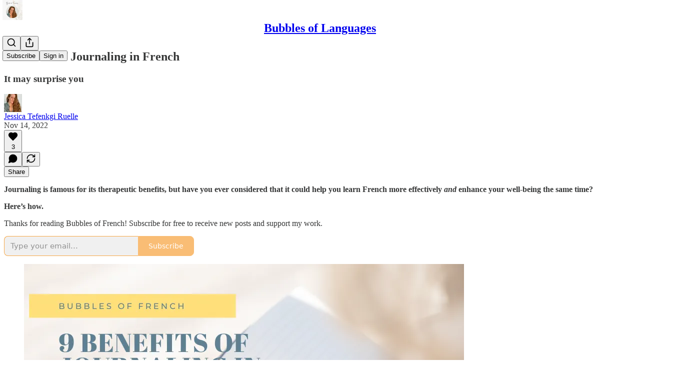

--- FILE ---
content_type: application/javascript
request_url: https://substackcdn.com/bundle/static/js/7780.efdce6f1.js
body_size: 1863
content:
(self.webpackChunksubstack=self.webpackChunksubstack||[]).push([["7780"],{83729:function(t){t.exports=function(t,r){for(var e=-1,n=null==t?0:t.length;++e<n&&!1!==r(t[e],e,t););return t}},74733:function(t,r,e){var n=e(21791),o=e(95950);t.exports=function(t,r){return t&&n(r,o(r),t)}},43838:function(t,r,e){var n=e(21791),o=e(37241);t.exports=function(t,r){return t&&n(r,o(r),t)}},9999:function(t,r,e){var n=e(37217),o=e(83729),c=e(16547),u=e(74733),a=e(43838),i=e(93290),f=e(23007),s=e(92271),b=e(48948),p=e(50002),j=e(83349),v=e(5861),l=e(76189),y=e(77199),x=e(35529),d=e(56449),A=e(3656),w=e(87730),h=e(23805),g=e(38440),O=e(95950),S=e(37241),U="[object Arguments]",m="[object Function]",I="[object Object]",k={};k[U]=k["[object Array]"]=k["[object ArrayBuffer]"]=k["[object DataView]"]=k["[object Boolean]"]=k["[object Date]"]=k["[object Float32Array]"]=k["[object Float64Array]"]=k["[object Int8Array]"]=k["[object Int16Array]"]=k["[object Int32Array]"]=k["[object Map]"]=k["[object Number]"]=k[I]=k["[object RegExp]"]=k["[object Set]"]=k["[object String]"]=k["[object Symbol]"]=k["[object Uint8Array]"]=k["[object Uint8ClampedArray]"]=k["[object Uint16Array]"]=k["[object Uint32Array]"]=!0,k["[object Error]"]=k[m]=k["[object WeakMap]"]=!1,t.exports=function t(r,e,F,B,E,M){var C,D=1&e,P=2&e,L=4&e;if(F&&(C=E?F(r,B,E,M):F(r)),void 0!==C)return C;if(!h(r))return r;var N=d(r);if(N){if(C=l(r),!D)return f(r,C)}else{var R=v(r),T=R==m||"[object GeneratorFunction]"==R;if(A(r))return i(r,D);if(R==I||R==U||T&&!E){if(C=P||T?{}:x(r),!D)return P?b(r,a(C,r)):s(r,u(C,r))}else{if(!k[R])return E?r:{};C=y(r,R,D)}}M||(M=new n);var V=M.get(r);if(V)return V;M.set(r,C),g(r)?r.forEach(function(n){C.add(t(n,e,F,n,r,M))}):w(r)&&r.forEach(function(n,o){C.set(o,t(n,e,F,o,r,M))});var G=L?P?j:p:P?S:O,W=N?void 0:G(r);return o(W||r,function(n,o){W&&(n=r[o=n]),c(C,o,t(n,e,F,o,r,M))}),C}},39344:function(t,r,e){var n=e(23805),o=Object.create;t.exports=function(){function t(){}return function(r){if(!n(r))return{};if(o)return o(r);t.prototype=r;var e=new t;return t.prototype=void 0,e}}()},29172:function(t,r,e){var n=e(5861),o=e(40346);t.exports=function(t){return o(t)&&"[object Map]"==n(t)}},16038:function(t,r,e){var n=e(5861),o=e(40346);t.exports=function(t){return o(t)&&"[object Set]"==n(t)}},19931:function(t,r,e){var n=e(31769),o=e(68090),c=e(68969),u=e(77797);t.exports=function(t,r){return r=n(r,t),null==(t=c(t,r))||delete t[u(o(r))]}},49653:function(t,r,e){var n=e(37828);t.exports=function(t){var r=new t.constructor(t.byteLength);return new n(r).set(new n(t)),r}},93290:function(t,r,e){t=e.nmd(t);var n=e(9325),o=r&&!r.nodeType&&r,c=o&&t&&!t.nodeType&&t,u=c&&c.exports===o?n.Buffer:void 0,a=u?u.allocUnsafe:void 0;t.exports=function(t,r){if(r)return t.slice();var e=t.length,n=a?a(e):new t.constructor(e);return t.copy(n),n}},76169:function(t,r,e){var n=e(49653);t.exports=function(t,r){var e=r?n(t.buffer):t.buffer;return new t.constructor(e,t.byteOffset,t.byteLength)}},73201:function(t){var r=/\w*$/;t.exports=function(t){var e=new t.constructor(t.source,r.exec(t));return e.lastIndex=t.lastIndex,e}},93736:function(t,r,e){var n=e(51873),o=n?n.prototype:void 0,c=o?o.valueOf:void 0;t.exports=function(t){return c?Object(c.call(t)):{}}},71961:function(t,r,e){var n=e(49653);t.exports=function(t,r){var e=r?n(t.buffer):t.buffer;return new t.constructor(e,t.byteOffset,t.length)}},23007:function(t){t.exports=function(t,r){var e=-1,n=t.length;for(r||(r=Array(n));++e<n;)r[e]=t[e];return r}},21791:function(t,r,e){var n=e(16547),o=e(43360);t.exports=function(t,r,e,c){var u=!e;e||(e={});for(var a=-1,i=r.length;++a<i;){var f=r[a],s=c?c(e[f],t[f],f,e,t):void 0;void 0===s&&(s=t[f]),u?o(e,f,s):n(e,f,s)}return e}},92271:function(t,r,e){var n=e(21791),o=e(4664);t.exports=function(t,r){return n(t,o(t),r)}},48948:function(t,r,e){var n=e(21791),o=e(86375);t.exports=function(t,r){return n(t,o(t),r)}},53138:function(t,r,e){var n=e(11331);t.exports=function(t){return n(t)?void 0:t}},76189:function(t){var r=Object.prototype.hasOwnProperty;t.exports=function(t){var e=t.length,n=new t.constructor(e);return e&&"string"==typeof t[0]&&r.call(t,"index")&&(n.index=t.index,n.input=t.input),n}},77199:function(t,r,e){var n=e(49653),o=e(76169),c=e(73201),u=e(93736),a=e(71961);t.exports=function(t,r,e){var i=t.constructor;switch(r){case"[object ArrayBuffer]":return n(t);case"[object Boolean]":case"[object Date]":return new i(+t);case"[object DataView]":return o(t,e);case"[object Float32Array]":case"[object Float64Array]":case"[object Int8Array]":case"[object Int16Array]":case"[object Int32Array]":case"[object Uint8Array]":case"[object Uint8ClampedArray]":case"[object Uint16Array]":case"[object Uint32Array]":return a(t,e);case"[object Map]":case"[object Set]":return new i;case"[object Number]":case"[object String]":return new i(t);case"[object RegExp]":return c(t);case"[object Symbol]":return u(t)}}},35529:function(t,r,e){var n=e(39344),o=e(28879),c=e(55527);t.exports=function(t){return"function"!=typeof t.constructor||c(t)?{}:n(o(t))}},68969:function(t,r,e){var n=e(47422),o=e(25160);t.exports=function(t,r){return r.length<2?t:n(t,o(r,0,-1))}},94394:function(t,r,e){var n=e(43360),o=e(42e3),c=Object.prototype.hasOwnProperty;t.exports=o(function(t,r,e){c.call(t,e)?t[e].push(r):n(t,e,[r])})},87730:function(t,r,e){var n=e(29172),o=e(27301),c=e(86009),u=c&&c.isMap;t.exports=u?o(u):n},11331:function(t,r,e){var n=e(72552),o=e(28879),c=e(40346),u=Object.prototype,a=Function.prototype.toString,i=u.hasOwnProperty,f=a.call(Object);t.exports=function(t){if(!c(t)||"[object Object]"!=n(t))return!1;var r=o(t);if(null===r)return!0;var e=i.call(r,"constructor")&&r.constructor;return"function"==typeof e&&e instanceof e&&a.call(e)==f}},38440:function(t,r,e){var n=e(16038),o=e(27301),c=e(86009),u=c&&c.isSet;t.exports=u?o(u):n}}]);